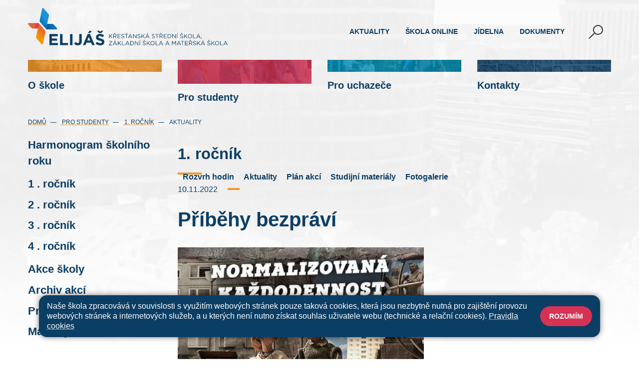

--- FILE ---
content_type: text/html; charset=utf-8
request_url: https://www.lyceumelijas.cz/pro-studenty/tridy/1-rocnik/aktuality/pribehy-bezpravi.167
body_size: 9126
content:
<!DOCTYPE html>
<html>
	<head>
		<meta charset="UTF-8">
		<title>Lyceum Elijáš | Příběhy bezpráví</title>
		<meta content="width=device-width, initial-scale=1" name="viewport">
		<meta http-equiv="X-UA-Compatible" content="IE=edge">
		<link rel="apple-touch-icon" sizes="180x180" href="/apple-touch-icon.png">
		<link rel="icon" type="image/png" sizes="32x32" href="/favicon-32x32.png">
		<link rel="icon" type="image/png" sizes="16x16" href="/favicon-16x16.png">
		<link rel="manifest" href="/site.webmanifest">
		<link rel="mask-icon" href="/safari-pinned-tab.svg" color="#0181e9">
		<meta name="msapplication-TileColor" content="#000b0b">
		<meta name="theme-color" content="#ffffff">



		<link href="/assets/front/css/main.css?1733223129" rel="stylesheet" type="text/css">
			<script type="text/javascript">
				!function(t){"use strict";t=t||window;var n=[],o=!1,d=!1;function a(){if(!o){o=!0;for(var t=0;t<n.length;t++)n[t].fn.call(window,n[t].ctx);n=[]}}function c(){"complete"===document.readyState&&a()}t.docReady=function(t,e){o?setTimeout(function(){t(e)},1):(n.push({fn:t,ctx:e}),"complete"===document.readyState||!document.attachEvent&&"interactive"===document.readyState?setTimeout(a,1):d||(document.addEventListener?(document.addEventListener("DOMContentLoaded",a,!1),window.addEventListener("load",a,!1)):(document.attachEvent("onreadystatechange",c),window.attachEvent("onload",a)),d=!0))}}(window);
//# sourceMappingURL=docready.min.js.map
			</script>
					<meta property="og:image" content="https://www.lyceumelijas.cz/files/posts/167/cover_image/clk_mfns_2022_online_formaty_480x340px-large.jpg?1669400056">
			<meta property="og:image:width" content="480">
			<meta property="og:image:height" content="340">

	</head>
	<body >

			<div class="bg-body-subpage">


			<header class="navbar" role="banner">
			<div class="container-fluid-limited pt-5 pt-md-0">
				<a class="navbar-brand" aria-labelledby="Logo Křesťanské Lyceum Elijáš" href="/">
					<svg class="d-none  d-xl-block"   xmlns:dc="http://purl.org/dc/elements/1.1/"   xmlns:cc="http://creativecommons.org/ns#"   xmlns:rdf="http://www.w3.org/1999/02/22-rdf-syntax-ns#"   xmlns:svg="http://www.w3.org/2000/svg"   xmlns="http://www.w3.org/2000/svg"   xmlns:sodipodi="http://sodipodi.sourceforge.net/DTD/sodipodi-0.dtd"   xmlns:inkscape="http://www.inkscape.org/namespaces/inkscape"   inkscape:version="1.0 (4035a4fb49, 2020-05-01)"   height="117"   width="622"   sodipodi:docname="lyceum-elijas-logo.svg"   version="1.1"   viewBox="0 0 622.00002 117"   id="Vrstva_1">  <metadata     id="metadata149">    <rdf:RDF>      <cc:Work         rdf:about="">        <dc:format>image/svg+xml</dc:format>        <dc:type           rdf:resource="http://purl.org/dc/dcmitype/StillImage" />        <dc:title></dc:title>      </cc:Work>    </rdf:RDF>  </metadata>  <sodipodi:namedview     inkscape:current-layer="Vrstva_1"     inkscape:window-maximized="1"     inkscape:window-y="-6"     inkscape:window-x="-9"     inkscape:cy="92.495003"     inkscape:cx="309.42136"     inkscape:zoom="2.0150516"     showgrid="false"     id="namedview147"     inkscape:window-height="1365"     inkscape:window-width="2560"     inkscape:pageshadow="2"     inkscape:pageopacity="0"     guidetolerance="10"     gridtolerance="10"     objecttolerance="10"     borderopacity="1"     bordercolor="#666666"     pagecolor="#ffffff" />  <defs     id="defs24">    <style       id="style2">.cls-1{fill:url(#Nepojmenovaný_přechod_20);}.cls-2{fill:url(#Nepojmenovaný_přechod_22);}.cls-3{fill:url(#Nepojmenovaný_přechod_24);}.cls-4{fill:url(#Nepojmenovaný_přechod_18);}.cls-5{fill:#0b3e65;}</style>    <linearGradient       gradientUnits="userSpaceOnUse"       y2="90.699997"       x2="91.480003"       y1="87.68"       x1="122.64"       id="Nepojmenovaný_přechod_24">      <stop         id="stop4"         stop-color="#0875bb"         offset=".45" />      <stop         id="stop6"         stop-color="#005c9d"         offset="1" />    </linearGradient>    <linearGradient       gradientUnits="userSpaceOnUse"       gradientTransform="matrix(0.99964348,0.02670036,-0.00278302,0.98027518,3.49,30.47)"       y2="43.310001"       x2="66.519997"       y1="24.190001"       x1="88.110001"       id="Nepojmenovaný_přechod_22">      <stop         id="stop9"         stop-color="#1c93d2"         offset=".45" />      <stop         id="stop11"         stop-color="#0875bb"         offset="1" />    </linearGradient>    <linearGradient       gradientUnits="userSpaceOnUse"       y2="87.639999"       x2="36.91"       y1="87.639999"       x1="67.470001"       id="Nepojmenovaný_přechod_20">      <stop         id="stop14"         stop-color="#d32a47"         offset="0" />      <stop         id="stop16"         stop-color="#e06339"         offset=".64" />    </linearGradient>    <linearGradient       gradientUnits="userSpaceOnUse"       gradientTransform="matrix(0.99958033,0.02896841,-0.00297188,0.97032113,4.03,33.41)"       y2="87.489998"       x2="57.759998"       y1="66.959999"       x1="78.010002"       id="Nepojmenovaný_přechod_18">      <stop         id="stop19"         stop-color="#e06339"         offset="0" />      <stop         id="stop21"         stop-color="#f39400"         offset="1" />    </linearGradient>  </defs>  <g     transform="translate(-30.208098,-31.870644)"     id="g1034">    <path       style="fill:url(#Nepojmenovan%C3%BD_p%C5%99echod_24)"       class="cls-3"       d="M 87.32,98.14 73.04,81.7 104.43,81.59 c 2.68,0 5.23,1.15 6.99,3.17 l 8.79,10.11 c 1.35,1.56 0.25,3.99 -1.81,4 l -29.23,0.1 c -0.7,0 -1.37,-0.3 -1.83,-0.83 z"       id="path26" />    <path       style="fill:url(#Nepojmenovan%C3%BD_p%C5%99echod_22)"       class="cls-2"       d="M 87.23,98.04 68.21,76.15 C 66.85,74.58 66.3,72.51 66.71,70.54 L 74.42,33.8 c 0.4,-1.9 2.88,-2.48 4.19,-0.97 l 15.78,18.16 c 1.34,1.54 1.32,3.6 0.93,5.95 0,0 -8.29,38.17 -8.51,39.27 -0.23,1.1 0.42,1.84 0.42,1.84 z"       id="path28" />    <path       style="fill:url(#Nepojmenovan%C3%BD_p%C5%99echod_20)"       class="cls-1"       d="m 63.75,79.78 14.28,16.44 -31.39,0.11 c -2.68,0 -5.23,-1.15 -6.99,-3.17 L 30.86,83.05 c -1.35,-1.56 -0.25,-3.99 1.81,-4 l 29.23,-0.1 c 0.7,0 1.37,0.3 1.83,0.83 z"       id="path30" />    <path       style="fill:url(#Nepojmenovan%C3%BD_p%C5%99echod_18)"       class="cls-4"       d="m 63.84,79.89 19.02,21.89 c 1.36,1.57 1.91,3.64 1.5,5.61 l -7.73,36.65 c -0.4,1.9 -2.88,2.47 -4.2,0.96 L 56.65,126.84 c -1.34,-1.54 -1.32,-3.6 -0.93,-5.94 0,0 8.3,-38.07 8.53,-39.17 0.23,-1.09 -0.41,-1.83 -0.41,-1.83 z"       id="path32" />    <path       class="cls-5"       d="m 96.94,113.51 h 26.21 v 6.8 h -18.62 v 7.05 h 16.38 v 6.8 h -16.38 v 7.3 h 18.86 v 6.8 H 96.93 v -34.75 z"       id="path34" />    <path       class="cls-5"       d="m 130.19,113.51 h 7.64 v 27.8 h 17.33 v 6.95 h -24.97 z"       id="path36" />    <path       class="cls-5"       d="m 161.26,113.51 h 7.65 v 34.75 h -7.65 z"       id="path38" />    <path       class="cls-5"       d="m 174.12,143.55 4.82,-5.36 c 1.99,2.18 3.92,3.47 6.35,3.47 2.88,0 4.67,-1.74 4.67,-5.76 v -22.39 h 7.84 v 22.74 c 0,4.12 -1.19,7.2 -3.28,9.28 -2.09,2.08 -5.26,3.23 -9.04,3.23 -5.41,0 -8.99,-2.38 -11.37,-5.21 z"       id="path40" />    <path       class="cls-5"       d="m 216.26,113.27 h 7.05 l 14.89,35 h -7.99 l -3.18,-7.79 h -14.69 l -3.18,7.79 h -7.79 z m 8.04,20.45 -4.62,-11.27 -4.62,11.27 h 9.23 z m -1.59,-31.23 6.5,2.83 -6.75,4.96 h -5.76 z"       id="path42" />    <path       class="cls-5"       d="m 240.68,143.2 4.52,-5.41 c 3.13,2.58 6.4,4.22 10.38,4.22 3.13,0 5.01,-1.24 5.01,-3.28 v -0.1 c 0,-1.94 -1.19,-2.93 -7,-4.42 -7,-1.79 -11.52,-3.72 -11.52,-10.62 v -0.1 c 0,-6.3 5.06,-10.48 12.16,-10.48 5.06,0 9.38,1.59 12.91,4.42 l -3.97,5.76 c -3.08,-2.13 -6.11,-3.42 -9.04,-3.42 -2.93,0 -4.47,1.34 -4.47,3.03 v 0.1 c 0,2.28 1.49,3.03 7.5,4.57 7.05,1.84 11.02,4.37 11.02,10.43 v 0.1 c 0,6.9 -5.26,10.77 -12.76,10.77 -5.26,0 -10.57,-1.84 -14.74,-5.56 z m 17.87,-32.91 h -7.15 l -6.35,-7.3 h 6.06 l 3.92,2.78 3.92,-2.78 h 5.96 l -6.35,7.3 z"       id="path44" />    <path       class="cls-5"       d="m 282.95,113.58 h 1.44 v 7.63 l 7.34,-7.63 h 1.86 l -5.48,5.59 5.72,7.2 h -1.81 l -4.91,-6.19 -2.72,2.76 v 3.43 h -1.44 z"       id="path46" />    <path       class="cls-5"       d="m 296.08,113.58 h 5.5 c 1.57,0 2.83,0.47 3.63,1.28 0.62,0.62 0.99,1.52 0.99,2.52 v 0.04 c 0,2.12 -1.46,3.36 -3.47,3.73 l 3.93,5.22 h -1.77 l -3.71,-4.97 h -3.65 v 4.97 h -1.44 v -12.79 z m 5.37,6.52 c 1.92,0 3.29,-0.99 3.29,-2.63 v -0.04 c 0,-1.57 -1.21,-2.52 -3.27,-2.52 h -3.95 v 5.19 z m -0.11,-7.65 h -1.32 l -2.01,-2.16 h 1.32 l 1.37,1.1 1.37,-1.1 h 1.28 z"       id="path48" />    <path       class="cls-5"       d="m 309.29,113.58 h 9.24 v 1.31 h -7.8 v 4.37 h 6.98 v 1.32 h -6.98 v 4.47 h 7.89 v 1.32 h -9.33 z"       id="path50" />    <path       class="cls-5"       d="m 320.69,124.5 0.9,-1.06 c 1.33,1.21 2.61,1.81 4.38,1.81 1.77,0 2.85,-0.91 2.85,-2.17 v -0.04 c 0,-1.19 -0.64,-1.86 -3.32,-2.43 -2.94,-0.64 -4.29,-1.59 -4.29,-3.69 v -0.04 c 0,-2.01 1.77,-3.49 4.2,-3.49 1.86,0 3.2,0.53 4.49,1.57 l -0.84,1.11 c -1.19,-0.97 -2.37,-1.39 -3.69,-1.39 -1.66,0 -2.72,0.91 -2.72,2.06 v 0.04 c 0,1.21 0.66,1.88 3.47,2.48 2.85,0.62 4.16,1.66 4.16,3.62 v 0.04 c 0,2.19 -1.83,3.62 -4.37,3.62 -2.03,0 -3.69,-0.68 -5.22,-2.05 z"       id="path52" />    <path       class="cls-5"       d="m 336.32,114.91 h -4.29 v -1.33 h 10.05 v 1.33 h -4.29 v 11.45 h -1.46 v -11.45 z m 1.39,-2.47 h -1.31 l -2.01,-2.16 h 1.32 l 1.37,1.1 1.37,-1.1 h 1.28 l -2.01,2.16 z"       id="path54" />    <path       class="cls-5"       d="m 347.87,113.49 h 1.35 l 5.83,12.88 h -1.55 l -1.5,-3.38 h -6.96 l -1.52,3.38 h -1.48 z m 3.56,8.2 -2.9,-6.52 -2.92,6.52 h 5.83 z"       id="path56" />    <path       class="cls-5"       d="m 357.57,113.58 h 1.35 l 8.05,10.25 v -10.25 h 1.41 v 12.79 h -1.15 l -8.26,-10.48 v 10.48 h -1.41 v -12.79 z"       id="path58" />    <path       class="cls-5"       d="m 371.16,124.5 0.9,-1.06 c 1.33,1.21 2.61,1.81 4.38,1.81 1.77,0 2.85,-0.91 2.85,-2.17 v -0.04 c 0,-1.19 -0.64,-1.86 -3.32,-2.43 -2.94,-0.64 -4.29,-1.59 -4.29,-3.69 v -0.04 c 0,-2.01 1.77,-3.49 4.2,-3.49 1.86,0 3.2,0.53 4.49,1.57 l -0.84,1.11 c -1.19,-0.97 -2.37,-1.39 -3.69,-1.39 -1.66,0 -2.72,0.91 -2.72,2.06 v 0.04 c 0,1.21 0.66,1.88 3.47,2.48 2.85,0.62 4.16,1.66 4.16,3.62 v 0.04 c 0,2.19 -1.83,3.62 -4.37,3.62 -2.03,0 -3.69,-0.68 -5.22,-2.05 z"       id="path60" />    <path       class="cls-5"       d="m 383.69,113.58 h 1.44 v 7.63 l 7.34,-7.63 h 1.86 l -5.48,5.59 5.72,7.2 h -1.81 l -4.91,-6.19 -2.72,2.76 v 3.43 h -1.44 z"       id="path62" />    <path       class="cls-5"       d="m 401.46,113.49 h 1.35 l 5.83,12.88 h -1.55 l -1.5,-3.38 h -6.96 l -1.52,3.38 h -1.48 z m 3.56,8.2 -2.9,-6.52 -2.92,6.52 h 5.83 z m -1.64,-11.78 1.44,0.66 -2.1,1.7 h -1.17 z"       id="path64" />    <path       class="cls-5"       d="m 415.8,124.5 0.9,-1.06 c 1.33,1.21 2.61,1.81 4.38,1.81 1.77,0 2.85,-0.91 2.85,-2.17 v -0.04 c 0,-1.19 -0.64,-1.86 -3.32,-2.43 -2.94,-0.64 -4.29,-1.59 -4.29,-3.69 v -0.04 c 0,-2.01 1.77,-3.49 4.2,-3.49 1.86,0 3.2,0.53 4.49,1.57 l -0.84,1.11 c -1.19,-0.97 -2.37,-1.39 -3.69,-1.39 -1.66,0 -2.72,0.91 -2.72,2.06 v 0.04 c 0,1.21 0.66,1.88 3.47,2.48 2.85,0.62 4.16,1.66 4.16,3.62 v 0.04 c 0,2.19 -1.83,3.62 -4.37,3.62 -2.03,0 -3.69,-0.68 -5.22,-2.05 z"       id="path66" />    <path       class="cls-5"       d="m 431.43,114.91 h -4.29 v -1.33 h 10.05 v 1.33 h -4.29 v 11.45 h -1.46 v -11.45 z"       id="path68" />    <path       class="cls-5"       d="m 439.89,113.58 h 5.5 c 1.57,0 2.83,0.47 3.63,1.28 0.62,0.62 0.99,1.52 0.99,2.52 v 0.04 c 0,2.12 -1.46,3.36 -3.47,3.73 l 3.93,5.22 h -1.77 l -3.71,-4.97 h -3.65 v 4.97 h -1.44 v -12.79 z m 5.37,6.52 c 1.92,0 3.29,-0.99 3.29,-2.63 v -0.04 c 0,-1.57 -1.21,-2.52 -3.27,-2.52 h -3.95 v 5.19 z m -0.11,-7.65 h -1.32 l -2.01,-2.16 h 1.32 l 1.37,1.1 1.37,-1.1 h 1.28 z"       id="path70" />    <path       class="cls-5"       d="m 453.1,113.58 h 9.24 v 1.31 h -7.8 v 4.37 h 6.98 v 1.32 h -6.98 v 4.47 h 7.89 v 1.32 h -9.33 z"       id="path72" />    <path       class="cls-5"       d="m 465.33,113.58 h 4.44 c 4.02,0 6.79,2.76 6.79,6.36 v 0.04 c 0,3.6 -2.78,6.39 -6.79,6.39 h -4.44 z m 4.44,11.45 c 3.23,0 5.3,-2.19 5.3,-5.02 v -0.04 c 0,-2.83 -2.06,-5.06 -5.3,-5.06 h -3 v 10.12 z"       id="path74" />    <path       class="cls-5"       d="m 479.62,113.58 h 1.35 l 8.05,10.25 v -10.25 h 1.41 v 12.79 h -1.15 l -8.26,-10.48 v 10.48 h -1.41 v -12.79 z"       id="path76" />    <path       class="cls-5"       d="m 494.17,113.58 h 1.44 v 12.79 h -1.44 z m 1.97,-3.49 1.44,0.66 -2.1,1.7 h -1.17 z"       id="path78" />    <path       class="cls-5"       d="m 504,124.5 0.9,-1.06 c 1.33,1.21 2.61,1.81 4.38,1.81 1.77,0 2.85,-0.91 2.85,-2.17 v -0.04 c 0,-1.19 -0.64,-1.86 -3.32,-2.43 -2.94,-0.64 -4.29,-1.59 -4.29,-3.69 v -0.04 c 0,-2.01 1.77,-3.49 4.2,-3.49 1.86,0 3.2,0.53 4.49,1.57 l -0.84,1.11 c -1.19,-0.97 -2.37,-1.39 -3.69,-1.39 -1.66,0 -2.72,0.91 -2.72,2.06 v 0.04 c 0,1.21 0.66,1.88 3.47,2.48 2.85,0.62 4.16,1.66 4.16,3.62 v 0.04 c 0,2.19 -1.83,3.62 -4.37,3.62 -2.03,0 -3.69,-0.68 -5.22,-2.05 z m 5.64,-12.24 h -1.32 l -2.01,-2.16 h 1.31 l 1.37,1.1 1.37,-1.1 h 1.28 l -2.01,2.16 z"       id="path80" />    <path       class="cls-5"       d="m 516.53,113.58 h 1.44 v 7.63 l 7.34,-7.63 h 1.86 l -5.48,5.59 5.72,7.2 h -1.81 l -4.91,-6.19 -2.72,2.76 v 3.43 h -1.44 z"       id="path82" />    <path       class="cls-5"       d="m 528.17,120.01 v -0.04 c 0,-3.53 2.65,-6.61 6.54,-6.61 3.89,0 6.5,3.05 6.5,6.58 v 0.04 c 0,3.52 -2.65,6.61 -6.54,6.61 -3.89,0 -6.5,-3.05 -6.5,-6.58 z m 11.54,0 v -0.04 c 0,-2.9 -2.12,-5.28 -5.04,-5.28 -2.92,0 -5,2.34 -5,5.24 v 0.04 c 0,2.9 2.12,5.28 5.04,5.28 2.92,0 5,-2.34 5,-5.24 z"       id="path84" />    <path       class="cls-5"       d="m 544.26,113.58 h 1.44 v 11.45 h 7.2 v 1.33 h -8.64 v -12.79 z"       id="path86" />    <path       class="cls-5"       d="m 560.3,113.49 h 1.35 l 5.83,12.88 h -1.55 l -1.5,-3.38 h -6.96 l -1.52,3.38 h -1.48 z m 3.56,8.2 -2.9,-6.52 -2.92,6.52 h 5.83 z"       id="path88" />    <path       class="cls-5"       d="m 569.03,127.95 c 0.91,-0.33 1.3,-0.8 1.22,-1.59 h -0.66 v -1.92 h 1.68 v 1.64 c 0,1.48 -0.64,2.19 -2.03,2.5 l -0.22,-0.64 z"       id="path90" />    <path       class="cls-5"       d="m 282.37,147.32 8.27,-10.52 h -8 v -1.3 h 9.97 v 0.97 l -8.29,10.52 h 8.29 v 1.3 h -10.25 v -0.97 z"       id="path92" />    <path       class="cls-5"       d="m 300.34,135.41 h 1.35 l 5.83,12.88 h -1.55 l -1.5,-3.38 h -6.96 l -1.52,3.38 h -1.48 z m 3.56,8.2 -2.9,-6.52 -2.92,6.52 h 5.83 z m -1.64,-11.78 1.44,0.66 -2.1,1.7 h -1.17 z"       id="path94" />    <path       class="cls-5"       d="m 310.04,135.5 h 1.44 v 7.63 l 7.34,-7.63 h 1.86 l -5.48,5.59 5.72,7.2 h -1.81 l -4.91,-6.19 -2.72,2.76 v 3.43 h -1.44 z"       id="path96" />    <path       class="cls-5"       d="m 323.17,135.5 h 1.44 v 11.45 h 7.2 v 1.33 h -8.64 v -12.79 z"       id="path98" />    <path       class="cls-5"       d="m 339.21,135.41 h 1.35 l 5.83,12.88 h -1.55 l -1.5,-3.38 h -6.96 l -1.52,3.38 h -1.48 z m 3.56,8.2 -2.9,-6.52 -2.92,6.52 h 5.83 z"       id="path100" />    <path       class="cls-5"       d="m 348.91,135.5 h 4.44 c 4.02,0 6.79,2.76 6.79,6.36 v 0.04 c 0,3.6 -2.78,6.39 -6.79,6.39 h -4.44 z m 4.44,11.45 c 3.23,0 5.3,-2.19 5.3,-5.02 v -0.04 c 0,-2.83 -2.06,-5.06 -5.3,-5.06 h -3 v 10.12 z"       id="path102" />    <path       class="cls-5"       d="m 363.19,135.5 h 1.35 l 8.05,10.25 V 135.5 H 374 v 12.79 h -1.15 l -8.26,-10.48 v 10.48 h -1.41 V 135.5 Z"       id="path104" />    <path       class="cls-5"       d="m 377.75,135.5 h 1.44 v 12.79 h -1.44 z m 1.97,-3.49 1.44,0.66 -2.1,1.7 h -1.17 z"       id="path106" />    <path       class="cls-5"       d="m 387.58,146.42 0.9,-1.06 c 1.33,1.21 2.61,1.81 4.38,1.81 1.77,0 2.85,-0.91 2.85,-2.17 v -0.04 c 0,-1.19 -0.64,-1.86 -3.32,-2.43 -2.94,-0.64 -4.29,-1.59 -4.29,-3.69 v -0.04 c 0,-2.01 1.77,-3.49 4.2,-3.49 1.86,0 3.2,0.53 4.49,1.57 l -0.84,1.11 c -1.19,-0.97 -2.37,-1.39 -3.69,-1.39 -1.66,0 -2.72,0.91 -2.72,2.06 v 0.04 c 0,1.21 0.66,1.88 3.47,2.48 2.85,0.62 4.16,1.66 4.16,3.62 v 0.04 c 0,2.19 -1.83,3.62 -4.37,3.62 -2.03,0 -3.69,-0.68 -5.22,-2.05 z m 5.64,-12.24 h -1.32 l -2.01,-2.16 h 1.31 l 1.37,1.1 1.37,-1.1 h 1.28 l -2.01,2.16 z"       id="path108" />    <path       class="cls-5"       d="m 400.11,135.5 h 1.44 v 7.63 l 7.34,-7.63 h 1.86 l -5.48,5.59 5.72,7.2 h -1.81 l -4.91,-6.19 -2.72,2.76 v 3.43 h -1.44 z"       id="path110" />    <path       class="cls-5"       d="m 411.74,141.93 v -0.04 c 0,-3.53 2.65,-6.61 6.54,-6.61 3.89,0 6.5,3.05 6.5,6.58 v 0.04 c 0,3.53 -2.65,6.61 -6.54,6.61 -3.89,0 -6.5,-3.05 -6.5,-6.58 z m 11.54,0 v -0.04 c 0,-2.9 -2.12,-5.28 -5.04,-5.28 -2.92,0 -5,2.34 -5,5.24 v 0.04 c 0,2.9 2.12,5.28 5.04,5.28 2.92,0 5,-2.34 5,-5.24 z"       id="path112" />    <path       class="cls-5"       d="m 427.83,135.5 h 1.44 v 11.45 h 7.2 v 1.33 h -8.64 v -12.79 z"       id="path114" />    <path       class="cls-5"       d="m 443.87,135.41 h 1.35 l 5.83,12.88 h -1.55 l -1.5,-3.38 h -6.96 l -1.52,3.38 h -1.48 z m 3.56,8.2 -2.9,-6.52 -2.92,6.52 h 5.83 z"       id="path116" />    <path       class="cls-5"       d="m 463.78,135.41 h 1.35 l 5.83,12.88 h -1.55 l -1.5,-3.38 h -6.96 l -1.52,3.38 h -1.48 z m 3.56,8.2 -2.9,-6.52 -2.92,6.52 h 5.83 z"       id="path118" />    <path       class="cls-5"       d="m 478.96,135.5 h 1.46 l 4.66,6.98 4.66,-6.98 h 1.46 v 12.79 h -1.44 v -10.36 l -4.66,6.85 h -0.07 l -4.66,-6.83 v 10.34 h -1.41 z"       id="path120" />    <path       class="cls-5"       d="m 499.54,135.41 h 1.35 l 5.83,12.88 h -1.55 l -1.5,-3.38 h -6.96 l -1.52,3.38 h -1.48 z m 3.56,8.2 -2.9,-6.52 -2.92,6.52 h 5.83 z"       id="path122" />    <path       class="cls-5"       d="m 510.98,136.83 h -4.29 v -1.33 h 10.05 v 1.33 h -4.29 v 11.45 h -1.46 v -11.45 z"       id="path124" />    <path       class="cls-5"       d="m 519.43,135.5 h 9.24 v 1.31 h -7.8 v 4.37 h 6.98 v 1.32 h -6.98 v 4.47 h 7.89 v 1.32 h -9.33 z"       id="path126" />    <path       class="cls-5"       d="m 531.67,135.5 h 5.5 c 1.57,0 2.83,0.47 3.63,1.28 0.62,0.62 0.99,1.52 0.99,2.52 v 0.04 c 0,2.12 -1.46,3.36 -3.47,3.73 l 3.93,5.22 h -1.77 l -3.71,-4.97 h -3.65 v 4.97 h -1.44 V 135.5 Z m 5.37,6.52 c 1.92,0 3.29,-0.99 3.29,-2.63 v -0.04 c 0,-1.57 -1.21,-2.52 -3.27,-2.52 h -3.95 v 5.19 z m -0.11,-7.65 h -1.32 l -2.01,-2.16 h 1.32 l 1.37,1.1 1.37,-1.1 h 1.28 z"       id="path128" />    <path       class="cls-5"       d="m 544.04,146.42 0.9,-1.06 c 1.33,1.21 2.61,1.81 4.38,1.81 1.77,0 2.85,-0.91 2.85,-2.17 v -0.04 c 0,-1.19 -0.64,-1.86 -3.32,-2.43 -2.94,-0.64 -4.29,-1.59 -4.29,-3.69 v -0.04 c 0,-2.01 1.77,-3.49 4.2,-3.49 1.86,0 3.2,0.53 4.49,1.57 l -0.84,1.11 c -1.19,-0.97 -2.37,-1.39 -3.69,-1.39 -1.66,0 -2.72,0.91 -2.72,2.06 v 0.04 c 0,1.21 0.66,1.88 3.47,2.48 2.85,0.62 4.16,1.66 4.16,3.62 v 0.04 c 0,2.19 -1.83,3.62 -4.37,3.62 -2.03,0 -3.69,-0.68 -5.22,-2.05 z"       id="path130" />    <path       class="cls-5"       d="m 556.57,135.5 h 1.44 v 7.63 l 7.34,-7.63 h 1.86 l -5.48,5.59 5.72,7.2 h -1.81 l -4.91,-6.19 -2.72,2.76 v 3.43 h -1.44 z"       id="path132" />    <path       class="cls-5"       d="m 574.34,135.41 h 1.35 l 5.83,12.88 h -1.55 l -1.5,-3.38 h -6.96 l -1.52,3.38 h -1.48 z m 3.56,8.2 -2.9,-6.52 -2.92,6.52 h 5.83 z m -1.64,-11.78 1.44,0.66 -2.1,1.7 h -1.17 z"       id="path134" />    <path       class="cls-5"       d="m 588.68,146.42 0.9,-1.06 c 1.33,1.21 2.61,1.81 4.38,1.81 1.77,0 2.85,-0.91 2.85,-2.17 v -0.04 c 0,-1.19 -0.64,-1.86 -3.32,-2.43 -2.94,-0.64 -4.29,-1.59 -4.29,-3.69 v -0.04 c 0,-2.01 1.77,-3.49 4.2,-3.49 1.86,0 3.2,0.53 4.49,1.57 l -0.84,1.11 c -1.19,-0.97 -2.37,-1.39 -3.69,-1.39 -1.66,0 -2.72,0.91 -2.72,2.06 v 0.04 c 0,1.21 0.66,1.88 3.47,2.48 2.85,0.62 4.16,1.66 4.16,3.62 v 0.04 c 0,2.19 -1.83,3.62 -4.37,3.62 -2.03,0 -3.69,-0.68 -5.22,-2.05 z m 5.64,-12.24 H 593 l -2.01,-2.16 h 1.31 l 1.37,1.1 1.37,-1.1 h 1.28 l -2.01,2.16 z"       id="path136" />    <path       class="cls-5"       d="m 601.21,135.5 h 1.44 v 7.63 l 7.34,-7.63 h 1.86 l -5.48,5.59 5.72,7.2 h -1.81 l -4.91,-6.19 -2.72,2.76 v 3.43 h -1.44 z"       id="path138" />    <path       class="cls-5"       d="m 612.85,141.93 v -0.04 c 0,-3.53 2.65,-6.61 6.54,-6.61 3.89,0 6.5,3.05 6.5,6.58 v 0.04 c 0,3.53 -2.65,6.61 -6.54,6.61 -3.89,0 -6.5,-3.05 -6.5,-6.58 z m 11.54,0 v -0.04 c 0,-2.9 -2.12,-5.28 -5.04,-5.28 -2.92,0 -5,2.34 -5,5.24 v 0.04 c 0,2.9 2.12,5.28 5.04,5.28 2.92,0 5,-2.34 5,-5.24 z"       id="path140" />    <path       class="cls-5"       d="m 628.94,135.5 h 1.44 v 11.45 h 7.2 v 1.33 h -8.64 v -12.79 z"       id="path142" />    <path       class="cls-5"       d="m 644.97,135.41 h 1.35 l 5.83,12.88 h -1.55 l -1.5,-3.38 h -6.96 l -1.52,3.38 h -1.48 z m 3.56,8.2 -2.9,-6.52 -2.92,6.52 h 5.83 z"       id="path144" />  </g></svg>
					<svg class="d-block d-xl-none"   xmlns:dc="http://purl.org/dc/elements/1.1/"   xmlns:cc="http://creativecommons.org/ns#"   xmlns:rdf="http://www.w3.org/1999/02/22-rdf-syntax-ns#"   xmlns:svg="http://www.w3.org/2000/svg"   xmlns="http://www.w3.org/2000/svg"   xmlns:sodipodi="http://sodipodi.sourceforge.net/DTD/sodipodi-0.dtd"   xmlns:inkscape="http://www.inkscape.org/namespaces/inkscape"   inkscape:version="1.0 (4035a4fb49, 2020-05-01)"   height="117"   width="238"   sodipodi:docname="Hor RGB.svg"   version="1.1"   viewBox="0 0 238 117"   id="Vrstva_1">  <metadata     id="metadata49">    <rdf:RDF>      <cc:Work         rdf:about="">        <dc:format>image/svg+xml</dc:format>        <dc:type           rdf:resource="http://purl.org/dc/dcmitype/StillImage" />        <dc:title></dc:title>      </cc:Work>    </rdf:RDF>  </metadata>  <sodipodi:namedview     inkscape:current-layer="Vrstva_1"     inkscape:window-maximized="0"     inkscape:window-y="3"     inkscape:window-x="0"     inkscape:cy="93.07"     inkscape:cx="169.07387"     inkscape:zoom="4.6095892"     showgrid="false"     id="namedview47"     inkscape:window-height="1273"     inkscape:window-width="2303"     inkscape:pageshadow="2"     inkscape:pageopacity="0"     guidetolerance="10"     gridtolerance="10"     objecttolerance="10"     borderopacity="1"     bordercolor="#666666"     pagecolor="#ffffff" />  <defs     id="defs24">    <style       id="style2">.cls-1{fill:url(#Nepojmenovaný_přechod_36);}.cls-2{fill:url(#Nepojmenovaný_přechod_38);}.cls-3{fill:url(#Nepojmenovaný_přechod_34);}.cls-4{fill:url(#Nepojmenovaný_přechod_12);}.cls-5{fill:#0b3e65;}</style>    <linearGradient       gradientUnits="userSpaceOnUse"       y2="93.760002"       x2="93.889999"       y1="90.75"       x1="125.02"       id="Nepojmenovaný_přechod_36">      <stop         id="stop4"         stop-color="#0875bb"         offset=".4" />      <stop         id="stop6"         stop-color="#005c9d"         offset="1" />    </linearGradient>    <linearGradient       gradientUnits="userSpaceOnUse"       gradientTransform="matrix(0.99964348,0.02670036,-0.00295758,0.98027052,4.23,35.68)"       y2="41.080002"       x2="68.199997"       y1="21.99"       x1="89.769997"       id="Nepojmenovaný_přechod_34">      <stop         id="stop9"         stop-color="#1c93d2"         offset="0" />      <stop         id="stop11"         stop-color="#0875bb"         offset="1" />    </linearGradient>    <linearGradient       gradientUnits="userSpaceOnUse"       y2="90.709999"       x2="39.389999"       y1="90.709999"       x1="69.910004"       id="Nepojmenovaný_přechod_12">      <stop         id="stop14"         stop-color="#d32a47"         offset="0" />      <stop         id="stop16"         stop-color="#e06339"         offset=".7" />    </linearGradient>    <linearGradient       gradientUnits="userSpaceOnUse"       gradientTransform="matrix(0.99958033,0.02896841,-0.00314644,0.97031607,4.39,38.9)"       y2="84.900002"       x2="59.82"       y1="64.400002"       x1="80.050003"       id="Nepojmenovaný_přechod_38">      <stop         id="stop19"         stop-color="#e06339"         offset="0" />      <stop         id="stop21"         stop-color="#f39400"         offset="1" />    </linearGradient>  </defs>  <g     transform="translate(-32.578098,-34.927822)"     id="g884">    <path       style="fill:url(#Nepojmenovan%C3%BD_p%C5%99echod_36)"       class="cls-1"       d="M 89.73,101.2 75.46,84.78 106.81,84.67 c 2.68,0 5.22,1.15 6.98,3.17 l 8.78,10.1 c 1.35,1.56 0.25,3.98 -1.81,3.99 l -29.2,0.1 c -0.7,0 -1.37,-0.3 -1.83,-0.83 z"       id="path26" />    <path       style="fill:url(#Nepojmenovan%C3%BD_p%C5%99echod_34)"       class="cls-3"       d="M 89.65,101.09 70.66,79.23 C 69.3,77.67 68.75,75.6 69.16,73.62 l 7.7,-36.7 c 0.4,-1.9 2.88,-2.47 4.19,-0.97 l 15.76,18.14 c 1.34,1.54 1.32,3.6 0.93,5.94 0,0 -8.28,38.13 -8.5,39.22 -0.22,1.1 0.41,1.83 0.41,1.83 z"       id="path28" />    <path       style="fill:url(#Nepojmenovan%C3%BD_p%C5%99echod_12)"       class="cls-4"       d="m 66.2,82.86 14.27,16.42 -31.35,0.11 c -2.68,0 -5.22,-1.15 -6.98,-3.17 l -8.78,-10.1 c -1.35,-1.56 -0.25,-3.98 1.81,-3.99 l 29.2,-0.1 c 0.7,0 1.37,0.3 1.83,0.83 z"       id="path30" />    <path       style="fill:url(#Nepojmenovan%C3%BD_p%C5%99echod_38)"       class="cls-2"       d="m 66.29,82.97 18.99,21.86 c 1.36,1.56 1.91,3.63 1.5,5.6 l -7.72,36.6 c -0.4,1.9 -2.88,2.46 -4.19,0.95 L 59.11,129.84 c -1.34,-1.54 -1.31,-3.59 -0.93,-5.93 0,0 8.29,-38.03 8.52,-39.12 0.23,-1.09 -0.41,-1.83 -0.41,-1.83 z"       id="path32" />    <path       class="cls-5"       d="m 99.34,116.55 h 26.18 v 6.79 h -18.59 v 7.04 h 16.36 v 6.79 h -16.36 v 7.29 h 18.84 v 6.79 H 99.34 v -34.71 z"       id="path34" />    <path       class="cls-5"       d="m 132.56,116.55 h 7.64 v 27.77 h 17.31 v 6.94 h -24.94 v -34.71 z"       id="path36" />    <path       class="cls-5"       d="m 163.59,116.55 h 7.64 v 34.71 h -7.64 z"       id="path38" />    <path       class="cls-5"       d="m 176.43,146.55 4.81,-5.35 c 1.98,2.18 3.92,3.47 6.35,3.47 2.88,0 4.66,-1.74 4.66,-5.75 v -22.36 h 7.83 v 22.71 c 0,4.11 -1.19,7.19 -3.27,9.27 -2.08,2.08 -5.26,3.22 -9.02,3.22 -5.4,0 -8.97,-2.38 -11.35,-5.21 z"       id="path40" />    <path       class="cls-5"       d="m 218.52,116.3 h 7.04 l 14.87,34.96 h -7.98 l -3.17,-7.78 H 214.6 l -3.17,7.78 h -7.78 z m 8.03,20.43 -4.61,-11.26 -4.61,11.26 z m -1.59,-31.19 6.5,2.83 -6.74,4.96 h -5.75 l 6,-7.78 z"       id="path42" />    <path       class="cls-5"       d="m 242.91,146.2 4.51,-5.41 c 3.12,2.58 6.4,4.22 10.36,4.22 3.12,0 5.01,-1.24 5.01,-3.27 v -0.1 c 0,-1.93 -1.19,-2.93 -6.99,-4.41 -6.99,-1.78 -11.5,-3.72 -11.5,-10.61 v -0.1 c 0,-6.3 5.06,-10.46 12.15,-10.46 5.06,0 9.37,1.59 12.89,4.41 l -3.97,5.75 c -3.07,-2.13 -6.1,-3.42 -9.02,-3.42 -2.92,0 -4.46,1.34 -4.46,3.02 v 0.1 c 0,2.28 1.49,3.02 7.49,4.56 7.04,1.84 11.01,4.36 11.01,10.41 v 0.1 c 0,6.89 -5.26,10.76 -12.74,10.76 -5.26,0 -10.56,-1.84 -14.73,-5.55 z m 17.85,-32.87 h -7.14 l -6.35,-7.29 h 6.05 l 3.92,2.78 3.92,-2.78 h 5.95 z"       id="path44" />  </g></svg>
				</a>
				<button class="navbar-toggler" type="button" data-toggle="collapse" data-target="#main-navbar" aria-controls="main-navbar" aria-expanded="false" aria-label="Toggle navigation">
					<span class="navbar-toggler-icon"></span>
				</button>
				<nav id="main-navbar" class="collapse navbar-collapse mt-md-5" role="navigation">



					<ul class="navbar-nav ml-auto">
												<li class="nav-item">
							<a class="nav-link navbar-nav-link" href="/web/aktuality">Aktuality</a>
						</li>
												<li class="nav-item">
							<a href="https://www.skolaonline.cz/Aktuality.aspx?ReturnUrlSOL=%2fSOL%2fApp%2fDefault.aspx" class="nav-link navbar-nav-link" target="_blank">Škola Online</a>
						</li>
												<li class="nav-item">
							<a class="nav-link navbar-nav-link" href="/web/jidelna">Jídelna</a>
						</li>
												<li class="nav-item">
							<a class="nav-link navbar-nav-link" href="/web/dokumenty">Dokumenty</a>
						</li>
						<li class="nav-item ml-md-2 ml-lg-4">
							<a class="nav-link navbar-nav-link" aria-labelledby="Hledat" href="/front.search/">
								<svg xmlns="http://www.w3.org/2000/svg" width="28.682" height="28.182" viewBox="0 0 28.682 28.182">  <g id="Search" transform="translate(-1750.318 -21)">    <g id="Ellipse_6" data-name="Ellipse 6" transform="translate(1759 21)" fill="none" stroke="#333" stroke-width="2">      <circle cx="10" cy="10" r="10" stroke="none"/>      <circle cx="10" cy="10" r="9" fill="none"/>    </g>    <line id="Line_11" data-name="Line 11" x1="16" transform="translate(1762.339 37.161) rotate(135)" fill="none" stroke="#333" stroke-width="2"/>  </g></svg>
							</a>
						</li>
					</ul>



				</nav>
			</div>
		</header>


		<div class="container-fluid-limited pt-3 pt-md-5">

					<div class="mt-5 mb-5 row ">
								<div class="main-nav-head col-6 col-md-3 nav-item">
									<a href="/o-skole" class="nav-link-main" >
										<div class="img-box mb-md-3  img-o-skole ">
											<div class="inner-color bg-o-skole">

											</div>
										</div>

										<span>O škole</span>
									</a>
								</div>
								<div class="main-nav-head col-6 col-md-3 nav-item current">
									<a href="/pro-studenty" class="nav-link-main" >
										<div class="img-box mb-md-3  img-pro-studenty current">
											<div class="inner-color bg-pro-studenty">

											</div>
										</div>

										<span>Pro studenty</span>
									</a>
								</div>
								<div class="main-nav-head col-6 col-md-3 nav-item">
									<a href="/pro-uchazece" class="nav-link-main" >
										<div class="img-box mb-md-3  img-pro-uchazece ">
											<div class="inner-color bg-pro-uchazece">

											</div>
										</div>

										<span>Pro uchazeče</span>
									</a>
								</div>
								<div class="main-nav-head col-6 col-md-3 nav-item">
									<a href="/kontakty" class="nav-link-main" >
										<div class="img-box mb-md-3  img-kontakty ">
											<div class="inner-color bg-kontakty">

											</div>
										</div>

										<span>Kontakty</span>
									</a>
								</div>
						</div>
		</div>



			<main class="content container-fluid-limited">
				<ol class="breadcrumb">
					<li class="breadcrumb-item"><a href="/">Domů</a></li>
					<li  class="breadcrumb-item"><!--


							--><a href="/pro-studenty">

								Pro studenty
							</a><!--

					--></li>
					<li  class="breadcrumb-item"><!--


							--><a href="/pro-studenty/tridy/1-rocnik">

									1. ročník
							</a><!--

					--></li>
					<li aria-current="page" class="breadcrumb-item active"><!--


							--><a href="/pro-studenty/tridy/1-rocnik/aktuality">

								Aktuality
							</a><!--

					--></li>
				</ol>
		<div class="row">
			<div class="col-12 col-md-4 col-lg-3 d-block ">
<ul class="tree-nav">
	<li>



			<a href="/pro-studenty/harmonogram-skolniho-roku">
				Harmonogram školního roku

			</a>

		
	</li>
	<li>




			<ul class="classes">


				<li>
					<a href="/pro-studenty/tridy/1-rocnik">
						1 . ročník

					</a>
				</li>
				<li>
					<a href="/pro-studenty/tridy/2-rocnik">
						2 . ročník

					</a>
				</li>
				<li>
					<a href="/pro-studenty/tridy/3-rocnik">
						3 . ročník

					</a>
				</li>
				<li>
					<a href="/pro-studenty/tridy/4-rocnik">
						4 . ročník

					</a>
				</li>

			</ul>
		
	</li>
	<li>



			<a href="/pro-studenty/akce-skoly">
				Akce školy

			</a>

		
	</li>
	<li>



			<a href="/pro-studenty/archiv-akci">
				Archiv akcí

			</a>

		
	</li>
	<li>



			<a href="/pro-studenty/projekty">
				Projekty

			</a>

		
	</li>
	<li>



			<a href="/pro-studenty/maturity">
				Maturity

			</a>

</li></ul>			</div>




		<div class="col col-lg-7">




<nav class="navbar navbar-expand-md navbar-light  mb-4 d-flex">

		<a href="/pro-studenty/tridy/1-rocnik" class="navbar-brand class-title">1. ročník </a>



	<div class="class-right" id="separate-navbar-separateNav">
		<ul class="navbar-nav">
			<li class="nav-ite">

				<a href="/pro-studenty/tridy/1-rocnik/rozvrh-hodin" class="nav-link-class">Rozvrh hodin</a>


			</li>
			<li class="nav-ite active">

				<a href="/pro-studenty/tridy/1-rocnik/aktuality" class="nav-link-class">Aktuality</a>


			</li>
			<li class="nav-ite">

				<a href="/pro-studenty/tridy/1-rocnik/plan-akci" class="nav-link-class">Plán akcí</a>


			</li>
			<li class="nav-ite">

				<a href="/pro-studenty/tridy/1-rocnik/studijni-materialy" class="nav-link-class">Studijní materiály</a>


			</li>
			<li class="nav-ite">

				<a href="/pro-studenty/tridy/1-rocnik/fotogalerie" class="nav-link-class">Fotogalerie</a>


			</li>
		</ul>
	</div>

</nav>
					<article>

		<div class="row">
			<div class="col-12 col-xl-9">
				<div class="detail-meta">
					<div>
						10.11.2022
						<span class="detail-meta-divider"></span>

					</div>

				</div>
			</div>
		</div>

		<h1 class="detail-title">Příběhy bezpráví</h1>
		<div class="row">
			<div class="col-12 col-xl-9">
				<img class="detail-cover-img" alt="Příběhy bezpráví" src="/files/posts/167/cover_image/clk_mfns_2022_online_formaty_480x340px-large.jpg?1669400056">
				<div class="detail-perex">
					<p>V úterý 15. 11. 2022 jsme se zúčastnilki projektu Příběhy bezpráví k výročí Dne boje za svobodu a demokracii, tentokrát s tématem Normalizovaná každodennost. Zároveň jsme se při této příležitosti pokusili o krétké nahlédnutí do socialistické školy. </p>
				</div>
				<div class="detail-body">
						
				</div>
<div class="btn-ungroup mb-8">
	
</div>			</div>
		</div>
	</article>

			</div>
		</div>
	</main>


		</div>
		<div class="container-fluid-limited">
			<footer class="footer" role="contentinfo">
				<div class="row">
					<div class="col-12 col-md-6 col-lg-6 pt-9">
						<h2 class="footer-title">
							Křesťanské<br>
							lyceum Elijáš
						</h2>


						<div class="row">
						<div class="footer-section col-6">
							<h3 class="footer-section-title">Zřizovatel školy</h3>
							<strong>České sdružení CASD</strong>

							<address class="footer-section">
								České sdružení CASD<br>
								Peroutkova 57<br>
								150 00 Praha 5 – Smíchov<br>
								IČ: 63831244<br><br>
								<span class="text-pink">
									<a href="http://www.ceskesdruzeni.cz">www.ceskesdruzeni.cz</a><br>
								</span>
							</address>

						</div>

							<div class="footer-section col-6">

								<h3 class="footer-section-title">Křesťanská střední škola, základní škola a mateřská škola Elijáš, Praha 4 - Michle</h3>

								<address class="footer-section">
										Baarova 360/24<br>
										140 00 Praha 4
								</address>

								<h3 class="footer-section-title">Kontakty</h3>

								<address class="footer-section">
									<strong>tel.:</strong> <a href="tel:+420734527074">734 527 074</a><br>
									<strong>e-mail.:</strong> <a href="mailto:sekretariat@elijas.cz">sekretariat@elijas.cz</a><br>
									<strong>ID datové schránky:</strong> km7wg2d<br>
									<strong>IČ:</strong> 71340904<br>
								</address>
							</div>

						</div>


					</div>
					<div class="col">
						<a href="https://goo.gl/maps/8xAyFFU7PUkqYmycA" class="footer-map" target="_blank"></a>
					</div>
				</div>
				<div class="footer-copyright">
					<div class="row">
						<div class="col-12 col-md-8">
							Všechna práva vyhrazena. Copyright © 2025
							| <a href="/mapa-stranek">Mapa stránek</a>
							| <a href="/admin">Přihlásit</a>
							| <a href="/web/prohlaseni-o-pristupnosti">Prohlášení o přístupnosti</a>
							| <a href="/web/pravidla-cookies">Pravidla COOKIES</a>
							| <a href="/web/gdpr">GDPR</a>
						</div>
						<div class="col">
							<a class="float-md-right" href="https://www.web-skoly.cz" target="_blank">Web školy</a>
						</div>
					</div>
				</div>

			</footer>
		</div>

		<div class="c_cuk d-none">
					<div class="container   pt-3 pb-3 pt-md-3 pb-md-3 pl-md-2 pr-md-2 ">
						<div class="container c_base p-3 pl-4 pr-4">
							<div class="d-flex flex-column   flex-md-row justify-content-between align-items-center">
								<div class="c_notice pr-md-4 mb-3 mb-md-0">
									<p>Naše škola zpracovává v souvislosti s využitím webových stránek pouze taková cookies, která jsou nezbytně nutná pro zajištění provozu webových stránek a internetových služeb, a u kterých není nutno získat souhlas uživatele webu (technické a relační cookies). <a href="/web/pravidla-cookies">Pravidla cookies</a></p>
								</div>
								<div class="c_button d-flex flex-column">
									<button data-status="allow_all" class="btn-cookies btn accept_cookies text-uppercase">
										Rozumím
									</button>
								</div>
							</div>
						</div>
					</div>
			</div>

			<script src="/assets/front/js/all.min.js" type="text/javascript"></script>



				<!-- Matomo -->
				<script type="text/javascript">
					var _paq = window._paq = window._paq || [];
					/* tracker methods like "setCustomDimension" should be called before "trackPageView" */
					_paq.push(['trackPageView']);
					_paq.push(['disableCookies']);
					_paq.push(['enableLinkTracking']);
					(function() {
						var u="https://piwik.pilotmedia.cz/";
						_paq.push(['setTrackerUrl', u+'matomo.php']);
						_paq.push(['setSiteId', '61']);
						var d=document, g=d.createElement('script'), s=d.getElementsByTagName('script')[0];
						g.type='text/javascript'; g.async=true; g.src=u+'matomo.js'; s.parentNode.insertBefore(g,s);
					})();
				</script>
				<!-- End Matomo Code -->



		
	</body>
</html>
